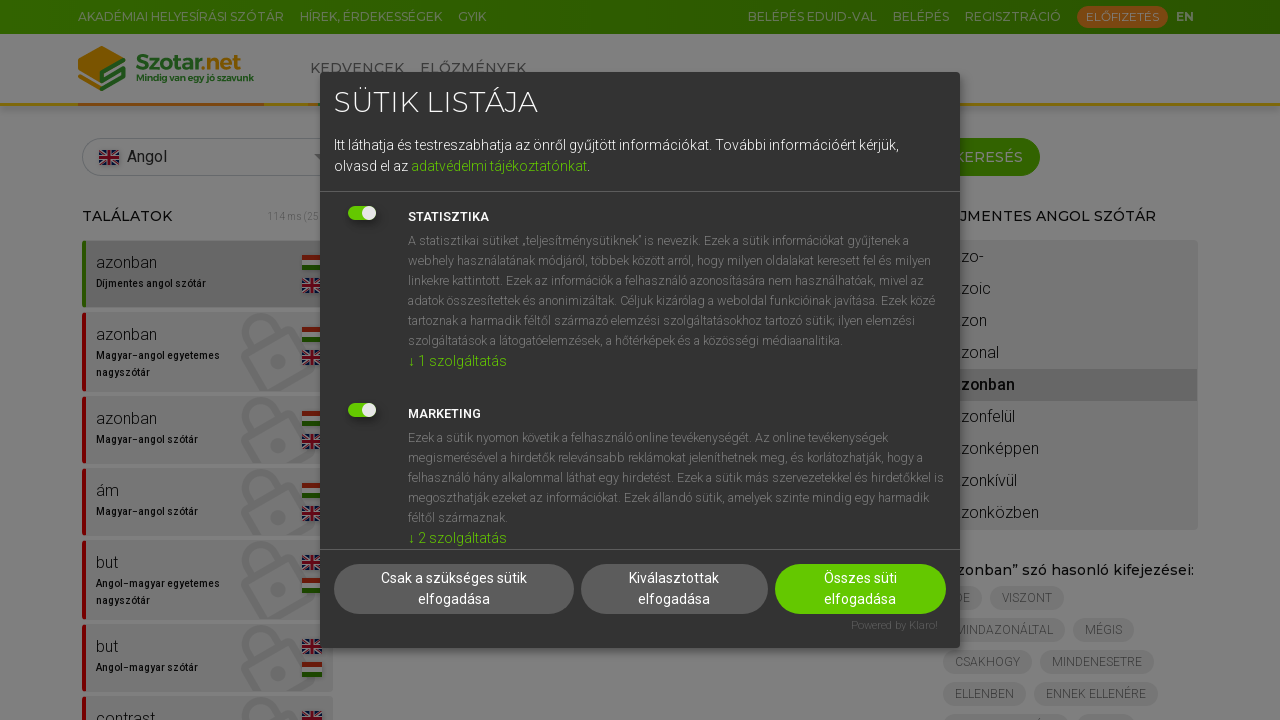

--- FILE ---
content_type: text/html; charset=UTF-8
request_url: https://www.szotar.net/angol/azonban
body_size: 10624
content:
<!DOCTYPE html><html lang="hu"><head><meta http-equiv="Content-Type" content="text/html; charset=UTF-8"><meta charset="utf-8"><meta name="viewport" content="width=device-width, initial-scale=1, shrink-to-fit=no"><meta name="tdm-reservation" content="1"><meta name="tdm-policy" content="https://www.szotar.net/assets/policies/tdm-policy.json"><title>szotar.net</title><meta name="description" content="15 nyelv, több mint 40 szótár, több mint 2 millió lektorált szócikk a hiteles nyelvtudásért. Weben, applikációban, MS Office bővítményben."><meta name="author" content="Akadémiai Kiadó Zrt."><meta name="robots" content="index, follow, noarchive"><meta name="mobile-web-app-capable" content="yes"><meta name="apple-mobile-web-app-capable" content="yes"><meta name="apple-mobile-web-app-status-bar-style" content="default"><meta property="og:locale" content="hu_HU"><meta property="og:title" content="szotar.net"><meta property="og:image" content="/assets/images/logofb.png"><meta property="og:description" content="15 nyelv, több mint 40 szótár, több mint 2 millió lektorált szócikk a hiteles nyelvtudásért. Weben, applikációban, MS Office bővítményben."><meta property="og:url" content="https://www.szotar.net/angol/azonban"><meta property="og:site_name" content="szotar.net"><meta property="og:type" content="website"><meta name="twitter:card" content="summary"><meta name="twitter:url" content="https://www.szotar.net/angol/azonban"><meta name="twitter:title" content="szotar.net"><meta name="twitter:description" content="15 nyelv, több mint 40 szótár, több mint 2 millió lektorált szócikk a hiteles nyelvtudásért. Weben, applikációban, MS Office bővítményben."><meta name="twitter:image" content="/assets/images/logofb.png"><meta name="twitter:site" content="szotar.net"><meta name="msapplication-TileColor" content="#ffffff"><meta name="msapplication-config" content="/assets/images/common/icons/favicon/browserconfig.xml"><meta name="theme-color" content="#ffffff"><link rel="shortcut icon" href="/assets/images/common/icons/favicon/favicon.ico"><link rel="icon" type="image/png" sizes="16x16" href="/assets/images/common/icons/favicon/favicon-16x16.png"><link rel="icon" type="image/png" sizes="32x32" href="/assets/images/common/icons/favicon/favicon-32x32.png"><link rel="icon" type="image/png" sizes="192x192" href="/assets/images/common/icons/favicon/android-chrome-192x192.png"><link rel="apple-touch-icon" sizes="180x180" href="/assets/images/common/icons/favicon/apple-touch-icon.png"><link rel="manifest" href="/assets/images/common/icons/favicon/webmanifest.json" crossorigin="use-credentials"><link rel="mask-icon" href="/assets/images/common/icons/favicon/safari-pinned-tab.svg" color="#3ba536"><link rel="canonical" href="https://www.szotar.net/angol/azonban"><link rel="preconnect" href="https://fonts.googleapis.com"><link rel="preconnect" href="https://fonts.gstatic.com" crossorigin="anonymous"><link rel="preconnect" href="https://unpkg.com" crossorigin="anonymous"><link rel="preconnect" href="https://cdn.jsdelivr.net" crossorigin="anonymous"><link rel="preload" href="https://fonts.googleapis.com/icon?family=Material+Icons" as="style" onload="this.onload=null;this.rel='stylesheet'"><link rel="preload" href="https://unpkg.com/swiper@7.4.1/swiper-bundle.min.css" as="style" onload="this.onload=null;this.rel='stylesheet'"><link rel="preload" href="https://fonts.googleapis.com/css2?family=Noto+Serif+SC:wght@300;500" as="style" onload="this.onload=null;this.rel='stylesheet'"><link rel="stylesheet" href="/assets/css/klaro.min.css"><link rel="stylesheet" href="/assets/css/bootstrap.min.css"><link rel="stylesheet" href="/assets/css/master.min.css?101159"><script src="https://cdn.jsdelivr.net/npm/bootstrap@5.1.3/dist/js/bootstrap.bundle.min.js" integrity="sha384-ka7Sk0Gln4gmtz2MlQnikT1wXgYsOg+OMhuP+IlRH9sENBO0LRn5q+8nbTov4+1p" crossorigin="anonymous" defer></script><script src="https://cdn.jsdelivr.net/npm/@popperjs/core@2.10.2/dist/umd/popper.min.js" defer></script><script src="https://unpkg.com/swiper@7.4.1/swiper-bundle.min.js" defer></script><script src="/assets/js/lang_hu.min.js?101159" defer></script><script src="/assets/js/vk.min.js?101159" defer></script><script src="/assets/js/szotarnet.min.js?101159" defer id="js-szotarnet"></script><script src="/assets/js/klaro/klaro-accordion.min.js?101159" defer></script><script src="/assets/js/klaro/klaro-scroll.min.js?101159" defer></script><script src="/assets/js/klaro/klaro-config.min.js?101159" defer></script><script type="application/javascript" src="https://cdn.kiprotect.com/klaro/latest/klaro-no-css.js" defer></script><script>(function(w,d,s,l,i){w[l]=w[l]||[]; w[l].push({'gtm.start':new Date().getTime(),event:'gtm.js'}); var f=d.getElementsByTagName(s)[0], j=d.createElement(s), dl=l!='dataLayer'?'&l='+l:''; j.async=true; j.src='https://www.googletagmanager.com/gtm.js?id='+i+dl; f.parentNode.insertBefore(j,f);})(window,document,'script','dataLayer','GTM-NZ6HDFC');</script><script type="application/ld+json">{"@context": "https://schema.org","@type": "WebSite","url": "https://www.szotar.net/","potentialAction": {"@type": "SearchAction","target": "https://www.szotar.net/mind/{search_term_string}/","query-input": "required name=search_term_string"}}</script><link rel="stylesheet" href="https://fonts.googleapis.com/css2?family=Montserrat:ital,wght@0,300;0,400;0,500;0,600;0,700;1,300;1,400;1,500;1,600;1,700&amp;family=Roboto:ital,wght@0,300;0,400;0,500;0,600;0,700;1,300;1,400;1,500;1,600;1,700&amp;display=swap"><script>const usrlogged='false';const usrid='';const wlid='';const mit='';const usrStates={usrlogged,usrid,wlid,mit};</script></head><body><noscript><iframe src="https://www.googletagmanager.com/ns.html?id=GTM-NZ6HDFC" height="0" width="0" style="display:none;visibility:hidden"></iframe></noscript><header><div id="top-nav" class="sz-gradient-green"><div class="container"><div class="row justify-content-end justify-content-sm-start flex-nowrap"><nav class="col-auto d-none d-lg-flex"><ul class="nav flex-nowrap"><li class="nav-item"><a href="https://helyesiras.szotar.org/" target="_blank" class="nav-link">Akadémiai helyesírási szótár</a></li><li class="nav-item"><a href="/blog/" class="nav-link">Hírek, érdekességek</a></li><li class="nav-item"><a href="/egyeb/gyik/" class="nav-link">GYIK</a></li></ul></nav><nav class="col-auto flex-grow-1"><ul class="nav flex-grow-1 align-items-center justify-content-end"><li class="nav-item"><a href="https://shibboleth.szotar.org/" class="nav-link">Belépés eduID-val</a></li><li class="nav-item"><div class="sz-pop-button nav-link" id="login-panel" data-trigger="click" data-placement="bottom" data-content="sz-pop-box-login">Belépés</div></li><li class="nav-item me-auto me-lg-1"><a href="/egyeb/regisztracio/" class="nav-link ">Regisztráció</a></li><li class="nav-item d-none d-sm-block"><a href="/info/" class="btn btn-xs btn-secondary text-uppercase px-1">Előfizetés</a></li><li class="nav-item d-flex justify-content-end me-1"><a href="javascript:void(0);" class="nav-link lang-switch" onclick="document.getElementById('form_wnyid').submit();"><span class="lng-select active" title="Nyelvváltás">EN</span></a></li><form method="post" class="d-none" id="form_wnyid"><input type="hidden" name="wnyid" value="2"></form></ul></nav></div></div></div><nav id="main-nav" class="navbar navbar-expand-lg bg-light"><div class="container"><a class="navbar-brand order-1 me-0 me-lg-3 me-xl-4" href="/"><img src="/assets/images/common/logos/logo-szotarnet-slogan.svg" class="sz-logo-long d-none d-sm-block d-lg-none d-xl-block" alt="szotar.net"><img src="/assets/images/common/logos/logo-szotarnet-pictogram.svg" class="sz-logo-short d-block d-sm-none d-lg-block d-xl-none" alt="szotar.net"></a><div class="d-flex align-items-center justify-content-end flex-grow-lg-1 order-2 order-lg-4"><div class="d-flex align-items-center"><div class="navbar-toggler collapsed sz-circle-btn ms-2" data-bs-toggle="collapse" data-bs-target="#header-mobilmenu" aria-controls="header-mobilmenu" aria-expanded="false" aria-label="Toggle navigation"><span class="material-icons">menu</span></div></div></div><div class="collapse navbar-collapse order-4 order-lg-2" id="header-mobilmenu"><ul class="navbar-nav order-lg-1 me-lg-3 me-xl-auto"><li class="nav-item"><a class="nav-link" aria-current="page" href="/kedvencek/">Kedvencek</a></li><li class="nav-item pb-lg-0"><a class="nav-link" href="/elozmenyek/">Előzmények</a></li><li class="nav-item d-lg-none"><a href="https://helyesiras.szotar.org/" target="_blank" class="nav-link">Akadémiai helyesírási szótár</a></li><li class="nav-item d-lg-none"><a href="/blog/" class="nav-link">Hírek, érdekességek</a></li><li class="nav-item d-lg-none"><a href="/egyeb/gyik/" class="nav-link">GYIK</a></li><li class="nav-item d-xs-block d-sm-none text-center mt-3"><a href="/info/" class="btn btn-secondary">Előfizetés</a></li></ul></div></div></nav><div class="sz-colorline"><div class="container sz-lh-0"><img width="594" height="3" src="/assets/images/common/colorline.svg" alt=""></div></div><div class="sz-pop-box sz-pop-box-login"><div class="sz-pop-box-arrow" data-popper-arrow=""></div><form method="post" id="modalLoginForm"><div class="mb-2"><label for="email" class="form-label required">E-mail-cím</label><input type="text" name="email" id="email" class="form-control"></div><div class="mb-2"><label for="password" class="form-label required">Jelszó</label><input type="password" name="password" id="password" class="form-control"><div id="error_login" class="sz-error-message"><span class="material-icons">warning</span></div></div><div class="form-check mb-2"><input type="checkbox" name="belepvemarad" id="belepvemarad" class="form-check-input">Maradjon belépve</div><div><a href="/egyeb/elfelejtettjelszo/">Elfelejtett jelszó</a></div><button type="submit" class="btn btn-primary btn-sm mt-2" id="logIn">Belépés</button></form></div><div class="sz-pop-box sz-pop-box-user"><div class="sz-pop-box-arrow" data-popper-arrow=""></div><a href="/egyeb/fiokom/" class="sz-top">Fiókom</a><a href="/egyeb/szotaraim/">Szótáraim</a><a href="/egyeb/aktivalas/">Termékaktiválás</a><hr><a href="javascript:void(0)" class="sz-bottom" onclick="document.getElementById('form_logout').submit();">Kijelentkezés</a><form method="post" action="/" id="form_logout" class="d-none"><input type="hidden" name="logout" value="1"></form></div></header><div id="sz-scroll-content"><section class="content"><div class="container pt-3 pb-4"><form action="/" method="get" id="form_keres"><div class="row mb-2 mb-lg-3"><input type="hidden" name="mod" value="keres"><input type="hidden" name="nyid" id="nyid" value="2"><div class="sz-searchbar sz-searchbar-bg-white col-lg-3 mb-1 mb-lg-0"><div class="d-flex flex-nowrap w-100"><div class="input-group sz-searchbar-input-group w-100 flex-nowrap"><div class="input-group-text sz-searchbar-input-group-icon left material-icons" id="select-dictionary"><span class="fi fi-2 me-1"></span></div><div class="dropdown form-control sz-searchbar-input sz-searchbar-input-dictionary"><div class="dropdown-toggle d-flex justify-content-between align-items-center w-100" role="button" id="select-dictionary-dropdown" data-bs-toggle="dropdown" aria-expanded="false" data-popper-placement="bottom-start">Angol</div><ul class="dropdown-menu sz-dictionary-dropdown sz-offset-dropdown" aria-labelledby="select-dictionary-dropdown"><li data-nyid="999" data-nymegn="Mind"><div class="dropdown-item"><span class="material-icons sz-material-icon">language</span>Mind</div></li><li data-nyid="1" data-nymegn="Magyar"><div class="dropdown-item"><span class="fi fi-1 me-1"></span>Magyar</div></li><li data-nyid="2" data-nymegn="Angol"><div class="dropdown-item"><span class="fi fi-2 me-1"></span>Angol</div></li><li data-nyid="3" data-nymegn="Német"><div class="dropdown-item"><span class="fi fi-3 me-1"></span>Német</div></li><li data-nyid="4" data-nymegn="Francia"><div class="dropdown-item"><span class="fi fi-4 me-1"></span>Francia</div></li><li data-nyid="5" data-nymegn="Olasz"><div class="dropdown-item"><span class="fi fi-5 me-1"></span>Olasz</div></li><li data-nyid="6" data-nymegn="Spanyol"><div class="dropdown-item"><span class="fi fi-6 me-1"></span>Spanyol</div></li><li data-nyid="7" data-nymegn="Holland"><div class="dropdown-item"><span class="fi fi-7 me-1"></span>Holland</div></li><li data-nyid="8" data-nymegn="Orosz"><div class="dropdown-item"><span class="fi fi-8 me-1"></span>Orosz</div></li><li data-nyid="9" data-nymegn="Szlovén"><div class="dropdown-item"><span class="fi fi-9 me-1"></span>Szlovén</div></li><li data-nyid="12" data-nymegn="Latin"><div class="dropdown-item"><span class="fi fi-12 me-1"></span>Latin</div></li><li data-nyid="13" data-nymegn="Svéd"><div class="dropdown-item"><span class="fi fi-13 me-1"></span>Svéd</div></li><li data-nyid="14" data-nymegn="Finn"><div class="dropdown-item"><span class="fi fi-14 me-1"></span>Finn</div></li><li data-nyid="15" data-nymegn="Görög"><div class="dropdown-item"><span class="fi fi-15 me-1"></span>Görög</div></li></ul></div></div></div></div><div class="sz-searchbar sz-searchbar-bg-white col-lg-6 mb-1 mb-lg-0"><div class="input-group sz-searchbar-input-group w-100 flex-nowrap predictive100"><div class="input-group-text sz-searchbar-input-group-icon left material-icons" id="translate">search</div><input type="search" name="keresoszo" id="keresoszo" value="azonban" class="form-control sz-searchbar-input sz-searchbar-input-translate" placeholder="Keresés a szótárakban..." autocapitalize="off" autocomplete="off" aria-label="dictionary" aria-describedby="translate"><div class="d-none d-md-block input-group-text sz-searchbar-input-group-icon last material-icons" id="translate-keyboard">keyboard</div><div class="sz-search-predictive py-2"></div><div class="input-group-text sz-searchbar-input-group-icon terminator"></div></div></div><div class="sz-searchbar sz-searchbar-bg-white col-lg-3 align-items-center justify-content-center align-items-lg-start"><button type="submit" class="btn btn-primary btn-search" id="form_keres_button">Keresés</button></div></div></form><div class="row flex-grow-1 gy-4 gx-sm-3"><div class="col-lg-3" id="sz-search-hit-list" tipus="1"><div class="sz-hit-list-title"><h6>Találatok</h6><p>114 ms  (25 db)</p><input type="hidden" name="1" id="talalatoktipus"></div><div class="sz-hit-list-wrapper"><div class="sz-hit-list"><a href="/szocikk/lhuen152011-6631-azo/"><div class="sz-hit-list-item active" id="div_szocikk_lhuen152011-6631-azo"><div class="sz-hit-list-item-inner"><div><p>azonban</p><p class="sz-dict-title">Díjmentes angol szótár</p></div><div><span class="fi fi-1" title="Magyar"></span><span class="fi fi-2" title="Angol"></span></div></div></div></a><script>setTimeout(()=>{const target=document.getElementById('div_szocikk_lhuen152011-6631-azo');
        document.body.clientWidth>991?(document.querySelector("div.sz-hit-list").scrollTop=target.offsetTop):(document.querySelector("div.sz-hit-list").scrollLeft=target.offsetLeft);
        }, 0);</script><a href="/szocikk/lhuen012020-5360-azo/"><div class="sz-hit-list-item sz-locked" id="div_szocikk_lhuen012020-5360-azo"><div class="sz-hit-list-item-inner"><div><p>azonban</p><p class="sz-dict-title">Magyar−angol egyetemes nagyszótár</p></div><div><span class="fi fi-1" title="Magyar"></span><span class="fi fi-2" title="Angol"></span></div></div></div></a><a href="/szocikk/lhuen022012-3574-azo/"><div class="sz-hit-list-item sz-locked" id="div_szocikk_lhuen022012-3574-azo"><div class="sz-hit-list-item-inner"><div><p>azonban</p><p class="sz-dict-title">Magyar−angol szótár</p></div><div><span class="fi fi-1" title="Magyar"></span><span class="fi fi-2" title="Angol"></span></div></div></div></a><a href="/szocikk/lhuen022012-1685-am/"><div class="sz-hit-list-item sz-locked" id="div_szocikk_lhuen022012-1685-am"><div class="sz-hit-list-item-inner"><div><p>ám</p><p class="sz-dict-title">Magyar−angol szótár</p></div><div><span class="fi fi-1" title="Magyar"></span><span class="fi fi-2" title="Angol"></span></div></div></div></a><a href="/szocikk/lenhu012020-11685-but/"><div class="sz-hit-list-item sz-locked" id="div_szocikk_lenhu012020-11685-but"><div class="sz-hit-list-item-inner"><div><p>but</p><p class="sz-dict-title">Angol−magyar egyetemes nagyszótár</p></div><div><span class="fi fi-2" title="Angol"></span><span class="fi fi-1" title="Magyar"></span></div></div></div></a><a href="/szocikk/lenhu082012-6031-but/"><div class="sz-hit-list-item sz-locked" id="div_szocikk_lenhu082012-6031-but"><div class="sz-hit-list-item-inner"><div><p>but</p><p class="sz-dict-title">Angol−magyar szótár</p></div><div><span class="fi fi-2" title="Angol"></span><span class="fi fi-1" title="Magyar"></span></div></div></div></a><a href="/szocikk/lenhu012020-19176-con/"><div class="sz-hit-list-item sz-locked" id="div_szocikk_lenhu012020-19176-con"><div class="sz-hit-list-item-inner"><div><p>contrast</p><p class="sz-dict-title">Angol−magyar egyetemes nagyszótár</p></div><div><span class="fi fi-2" title="Angol"></span><span class="fi fi-1" title="Magyar"></span></div></div></div></a><a href="/szocikk/lhuen012020-17194-elh/"><div class="sz-hit-list-item sz-locked" id="div_szocikk_lhuen012020-17194-elh"><div class="sz-hit-list-item-inner"><div><p>elhallgat</p><p class="sz-dict-title">Magyar−angol egyetemes nagyszótár</p></div><div><span class="fi fi-1" title="Magyar"></span><span class="fi fi-2" title="Angol"></span></div></div></div></a><a href="/szocikk/lenhu012020-31668-fin/"><div class="sz-hit-list-item sz-locked" id="div_szocikk_lenhu012020-31668-fin"><div class="sz-hit-list-item-inner"><div><p>finger</p><p class="sz-dict-title">Angol−magyar egyetemes nagyszótár</p></div><div><span class="fi fi-2" title="Angol"></span><span class="fi fi-1" title="Magyar"></span></div></div></div></a><a href="/szocikk/lenhu082012-21058-han/"><div class="sz-hit-list-item sz-locked" id="div_szocikk_lenhu082012-21058-han"><div class="sz-hit-list-item-inner"><div><p>hand</p><p class="sz-dict-title">Angol−magyar szótár</p></div><div><span class="fi fi-2" title="Angol"></span><span class="fi fi-1" title="Magyar"></span></div></div></div></a><a href="/szocikk/lenhu012020-41604-how/"><div class="sz-hit-list-item sz-locked" id="div_szocikk_lenhu012020-41604-how"><div class="sz-hit-list-item-inner"><div><p>however</p><p class="sz-dict-title">Angol−magyar egyetemes nagyszótár</p></div><div><span class="fi fi-2" title="Angol"></span><span class="fi fi-1" title="Magyar"></span></div></div></div></a><a href="/szocikk/lenhu082012-22851-how/"><div class="sz-hit-list-item sz-locked" id="div_szocikk_lenhu082012-22851-how"><div class="sz-hit-list-item-inner"><div><p>however</p><p class="sz-dict-title">Angol−magyar szótár</p></div><div><span class="fi fi-2" title="Angol"></span><span class="fi fi-1" title="Magyar"></span></div></div></div></a><a href="/szocikk/lenhu012020-55491-nev/"><div class="sz-hit-list-item sz-locked" id="div_szocikk_lenhu012020-55491-nev"><div class="sz-hit-list-item-inner"><div><p>nevertheless</p><p class="sz-dict-title">Angol−magyar egyetemes nagyszótár</p></div><div><span class="fi fi-2" title="Angol"></span><span class="fi fi-1" title="Magyar"></span></div></div></div></a><a href="/szocikk/lenhu082012-31733-nev/"><div class="sz-hit-list-item sz-locked" id="div_szocikk_lenhu082012-31733-nev"><div class="sz-hit-list-item-inner"><div><p>nevertheless</p><p class="sz-dict-title">Angol−magyar szótár</p></div><div><span class="fi fi-2" title="Angol"></span><span class="fi fi-1" title="Magyar"></span></div></div></div></a><a href="/szocikk/lenhu082012-32140-non/"><div class="sz-hit-list-item sz-locked" id="div_szocikk_lenhu082012-32140-non"><div class="sz-hit-list-item-inner"><div><p>none</p><p class="sz-dict-title">Angol−magyar szótár</p></div><div><span class="fi fi-2" title="Angol"></span><span class="fi fi-1" title="Magyar"></span></div></div></div></a><a href="/szocikk/lenhu012020-56081-non/"><div class="sz-hit-list-item sz-locked" id="div_szocikk_lenhu012020-56081-non"><div class="sz-hit-list-item-inner"><div><p>nonetheless</p><p class="sz-dict-title">Angol−magyar egyetemes nagyszótár</p></div><div><span class="fi fi-2" title="Angol"></span><span class="fi fi-1" title="Magyar"></span></div></div></div></a><a href="/szocikk/lenhu082012-32145-non/"><div class="sz-hit-list-item sz-locked" id="div_szocikk_lenhu082012-32145-non"><div class="sz-hit-list-item-inner"><div><p>nonetheless</p><p class="sz-dict-title">Angol−magyar szótár</p></div><div><span class="fi fi-2" title="Angol"></span><span class="fi fi-1" title="Magyar"></span></div></div></div></a><a href="/szocikk/lenhu082012-33116-onl/"><div class="sz-hit-list-item sz-locked" id="div_szocikk_lenhu082012-33116-onl"><div class="sz-hit-list-item-inner"><div><p>only</p><p class="sz-dict-title">Angol−magyar szótár</p></div><div><span class="fi fi-2" title="Angol"></span><span class="fi fi-1" title="Magyar"></span></div></div></div></a><a href="/szocikk/lhuen022012-43259-ped/"><div class="sz-hit-list-item sz-locked" id="div_szocikk_lhuen022012-43259-ped"><div class="sz-hit-list-item-inner"><div><p>pedig</p><p class="sz-dict-title">Magyar−angol szótár</p></div><div><span class="fi fi-1" title="Magyar"></span><span class="fi fi-2" title="Angol"></span></div></div></div></a><a href="/szocikk/lenhu012020-68907-res/"><div class="sz-hit-list-item sz-locked" id="div_szocikk_lenhu012020-68907-res"><div class="sz-hit-list-item-inner"><div><p>respectfully</p><p class="sz-dict-title">Angol−magyar egyetemes nagyszótár</p></div><div><span class="fi fi-2" title="Angol"></span><span class="fi fi-1" title="Magyar"></span></div></div></div></a><a href="/szocikk/lenhu082012-41333-sam/"><div class="sz-hit-list-item sz-locked" id="div_szocikk_lenhu082012-41333-sam"><div class="sz-hit-list-item-inner"><div><p>same</p><p class="sz-dict-title">Angol−magyar szótár</p></div><div><span class="fi fi-2" title="Angol"></span><span class="fi fi-1" title="Magyar"></span></div></div></div></a><a href="/szocikk/lenhu082012-44855-sor/"><div class="sz-hit-list-item sz-locked" id="div_szocikk_lenhu082012-44855-sor"><div class="sz-hit-list-item-inner"><div><p>sorry</p><p class="sz-dict-title">Angol−magyar szótár</p></div><div><span class="fi fi-2" title="Angol"></span><span class="fi fi-1" title="Magyar"></span></div></div></div></a><a href="/szocikk/lenhu012020-83700-tho/"><div class="sz-hit-list-item sz-locked" id="div_szocikk_lenhu012020-83700-tho"><div class="sz-hit-list-item-inner"><div><p>though</p><p class="sz-dict-title">Angol−magyar egyetemes nagyszótár</p></div><div><span class="fi fi-2" title="Angol"></span><span class="fi fi-1" title="Magyar"></span></div></div></div></a><a href="/szocikk/lhuen022012-53408-tis/"><div class="sz-hit-list-item sz-locked" id="div_szocikk_lhuen022012-53408-tis"><div class="sz-hit-list-item-inner"><div><p>tisztelt</p><p class="sz-dict-title">Magyar−angol szótár</p></div><div><span class="fi fi-1" title="Magyar"></span><span class="fi fi-2" title="Angol"></span></div></div></div></a><a href="/szocikk/lhuen012020-81818-ugy/"><div class="sz-hit-list-item sz-locked" id="div_szocikk_lhuen012020-81818-ugy"><div class="sz-hit-list-item-inner"><div><p>ugyanakkor</p><p class="sz-dict-title">Magyar−angol egyetemes nagyszótár</p></div><div><span class="fi fi-1" title="Magyar"></span><span class="fi fi-2" title="Angol"></span></div></div></div></a></div></div></div><div class="col-lg-6 mt-3 mt-lg-4" id="sz-search-main"><div class="d-flex align-items-start justify-content-between mb-2"><div class="d-flex align-items-start"><h1>Díjmentes angol szótár</h1></div><div class="d-flex align-items-start sz-dict-pager"><div class="material-icons sz-pointer" title="Következő szócikk" onclick="document.getElementById('form_szocikkkov').submit();">arrow_forward_ios</div><form action="/" class="d-none" id="form_szocikkkov"><input type="hidden" name="szcazonosito" value="lhuen012020-5360-azo"></form></div></div><div class="sz-szocikk"><span xmlns="http://www.w3.org/1999/xhtml" class="aeknormal"><script language="JavaScript" type="text/javascript">
			function NOOP(){}

					function copyToSearch() {
						window.top.frames["banner"].document.main_form.q.value = document.selection.createRange().text;
			} </script><link rel="stylesheet" href="/assets/css/dictionaries/53-dijmentes-angol-szotar.css"></link>
<table class="tablazat"><tr valign="top"><td rowspan="1"><span class="notmod"><h1 style="display: inherit;"><span class="cszo">azonban</span></h1></span>  </td><td><span class="szf">ksz</span>  </td><td><span class="ekv"><form action="https://www.szotar.net" class="formstilus" method="post" name="ref1"><input name="keres_szcazonosito" type="hidden" value="lenhu152011-44206-how"></input><a class="utkl" href="#" onClick="document.ref1.submit();" style="cursor: pointer;"><span class="ekv">however</span></a></form></span><div class="br"></div><span class="ekv"><form action="https://www.szotar.net" class="formstilus" method="post" name="ref2"><input name="keres_szcazonosito" type="hidden" value="lenhu152011-11604-but"></input><a class="utkl" href="#" onClick="document.ref2.submit();" style="cursor: pointer;"><span class="ekv">but</span></a></form></span><div class="br"></div><span class="ekv"><form action="https://www.szotar.net" class="formstilus" method="post" name="ref3"><input name="keres_szcazonosito" type="hidden" value="lenhu152011-59287-nev"></input><a class="utkl" href="#" onClick="document.ref3.submit();" style="cursor: pointer;"><span class="ekv">nevertheless</span></a></form></span><div class="br"></div></td></tr></table></span><p xmlns="http://www.w3.org/1999/xhtml" class="seo"><br></br><a href="/angol/azonban"><i><b>⚲ azonban</b> keresése szótárainkban</i></a></p></div></div><div class="col-lg-3 mt-3 mt-lg-4" id="sz-search-more"><hr class="d-lg-none mb-3 mt-0"><h6>Díjmentes angol szótár</h6><div class="sz-szokornyezet mt-2"><a href="/szocikk/lenhu152011-6058-azo/">azo-</a><a href="/szocikk/lenhu152011-6059-azo/">azoic</a><a href="/szocikk/lhuen152011-6630-azo/">azon</a><a href="/szocikk/lenhu152011-6060-azo/">azonal</a><a href="/szocikk/lhuen152011-6631-azo/" class="active">azonban</a><a href="/szocikk/lhuen152011-6632-azo/">azonfelül</a><a href="/szocikk/lhuen152011-6633-azo/">azonképpen</a><a href="/szocikk/lhuen152011-6634-azo/">azonkívül</a><a href="/szocikk/lhuen152011-6635-azo/">azonközben</a></div><h6 class="mt-3 sz-text-unset">„<span class="sz-text-lower">azonban</span>” szó hasonló kifejezései:</h6><div class="sz-tags sz-tags-synonyms"><a href="/keres/?keresoszo=de&amp;nyid=2" class="sz-tag">de</a>
<a href="/keres/?keresoszo=viszont&amp;nyid=2" class="sz-tag">viszont</a>
<a href="/keres/?keresoszo=mindazon%C3%A1ltal&amp;nyid=2" class="sz-tag">mindazonáltal</a>
<a href="/keres/?keresoszo=m%C3%A9gis&amp;nyid=2" class="sz-tag">mégis</a>
<a href="/keres/?keresoszo=csakhogy&amp;nyid=2" class="sz-tag">csakhogy</a>
<a href="/keres/?keresoszo=mindenesetre&amp;nyid=2" class="sz-tag">mindenesetre</a>
<a href="/keres/?keresoszo=ellenben&amp;nyid=2" class="sz-tag">ellenben</a>
<a href="/keres/?keresoszo=ennek%20ellen%C3%A9re&amp;nyid=2" class="sz-tag">ennek ellenére</a>
<a href="/keres/?keresoszo=annak%20ellen%C3%A9re&amp;nyid=2" class="sz-tag">annak ellenére</a>
<a href="/keres/?keresoszo=pedig&amp;nyid=2" class="sz-tag">pedig</a>
<a href="/keres/?keresoszo=%C3%A1mde&amp;nyid=2" class="sz-tag">ámde</a>
<a href="/keres/?keresoszo=mindamellett&amp;nyid=2" class="sz-tag">mindamellett</a>
<a href="/keres/?keresoszo=%C3%A1m&amp;nyid=2" class="sz-tag">ám</a>
<a href="/keres/?keresoszo=csak%20h%C3%A1t&amp;nyid=2" class="sz-tag">csak hát</a>
<a href="/keres/?keresoszo=ezzel%20szemben&amp;nyid=2" class="sz-tag">ezzel szemben</a>
<a href="/keres/?keresoszo=csak&amp;nyid=2" class="sz-tag">csak</a>
<a href="/keres/?keresoszo=hacsak%20nem&amp;nyid=2" class="sz-tag">hacsak nem</a>
<a href="/keres/?keresoszo=de%20az%C3%A9rt&amp;nyid=2" class="sz-tag">de azért</a>
<a href="/keres/?keresoszo=hanem&amp;nyid=2" class="sz-tag">hanem</a>
<a href="/keres/?keresoszo=de%20az%C3%A9rt%20m%C3%A9gis&amp;nyid=2" class="sz-tag">de azért mégis</a>
</div></div></div></div></section>

<footer class="sz-bg-gray-light py-3"><div class="container"><div class="row justify-content-center"><div class="col-12 col-lg-auto"><ul class="nav flex-column text-center text-lg-start mb-3 mb-lg-0"><li><a href="/egyeb/szotarnet-applikacio/">Szotar.net applikáció</a></li><li><a href="/egyeb/microsoft-office-bovitmeny/">Microsoft Office bővítmény</a></li><li><a href="/egyeb/beepulo-szotarmodul/">Beépülő szótármodul</a></li><li><a href="/egyeb/online-nyelvvizsga/">Online nyelvvizsga</a></li></ul></div><div class="col-12 col-lg-auto"><ul class="nav flex-column text-center text-lg-start mb-3 mb-lg-0"><li><a href="/egyeb/egyeni-felhasznaloknak/">Egyéni felhasználóknak</a></li><li><a href="/egyeb/tanuloknak/">Tanulóknak</a></li><li><a href="/egyeb/oktatasi-intezmenyeknek/">Oktatási intézményeknek</a></li><li><a href="/egyeb/vallalati-megoldasok/">Vállalati megoldások</a></li></ul></div><div class="col-12 col-lg-auto"><ul class="nav flex-column text-center text-lg-start mb-3 mb-lg-0"><li><a href="/egyeb/sugo/">Súgó</a></li><li><a href="/egyeb/rolunk/">Rólunk</a></li><li><a href="/egyeb/elerhetoseg/">Elérhetőség</a></li><li><a href="#" onClick="klaro.show();return false;">Süti beállítások</a></li></ul></div><div class="col-12 col-lg-auto flex-grow-1 mt-lg-0"><div class="d-flex flex-column align-items-center align-items-lg-end justify-content-end h-100"><button type="button" class="btn btn-primary mb-3" data-bs-toggle="modal" data-bs-target="#newsletterModal">Iratkozz fel hírlevelünkre!</button><div class="d-flex align-items-center"><a href="https://apps.apple.com/us/app/szotar-net/id1277297482/" target="_blank" class="me-1"><img src="/assets/images/common/logos/logo-app-store.svg" class="sz-store-btn" alt="Appstore logo"></a><a href="https://play.google.com/store/apps/details?id=com.akkzrt.szotarnet" target="_blank" class="me-1"><img src="/assets/images/common/logos/logo-google-play.svg" class="sz-store-btn" alt="Google play logo"></a><a href="https://www.facebook.com/szotar/" target="_blank" class="sz-footer-fb-icon"><svg xmlns="http://www.w3.org/2000/svg" viewBox="0 0 34 34" width="34" height="34"><path d="M17,34A17,17,0,1,0,0,17H0A17,17,0,0,0,17,34"></path><path d="M12.9,14.12h1.75V12.41a4.56,4.56,0,0,1,.57-2.63A3.11,3.11,0,0,1,18,8.5a10.79,10.79,0,0,1,3.15.32l-.44,2.59a6.76,6.76,0,0,0-1.42-.21c-.68,0-1.3.25-1.3.93v2h2.8l-.2,2.54h-2.6v8.83h-3.3V16.66H12.88Z" fill="#fff"></path></svg></a></div></div></div></div><hr class="my-3"><div class="d-flex flex-wrap align-items-start justify-content-center justify-content-md-between"><ul class="nav justify-content-center justify-content-xl-between mb-2 mb-xl-0"><li><a href="/egyeb/licencszerzodes/">Licencszerződés</a></li><li><a href="https://akademiai.hu/adatkezeles/" target="_blank">Adatvédelem</a></li></ul><div class="d-flex flex-row flex-wrap"><div class="sz-footer-ak-logo me-0 me-md-3"><a href="https://akademiai.hu/" target="_blank"><img src="/assets/images/common/logos/logo-akademiai-kiado.svg" class="sz-footer-ak-logo" alt="Akadémiai kiadó"></a></div><img src="/assets/images/common/logos/logo-nyesze-footer.png" class="sz-footer-nyesze-logo" alt="Nyelviskolák Szakmai Egyesülete"></div></div></div><div class="d-none" id="sz-back-to-top"><button type="button" class="btn btn-primary" title="Vissza a lap tetejére"><span class="material-icons">arrow_upward</span></button></div><div class="sz-version">Verzió: 3.2.6</div></footer><div class="modal fade" id="newsletterModal" aria-labelledby="newsletterModal" aria-hidden="true"><div class="modal-dialog modal-dialog-centered"><div class="modal-content"><div class="modal-header"><h3 class="modal-title fs-5">Hírlevél-feliratkozás</h3><button type="button" class="btn-close" data-bs-dismiss="modal" aria-label="Close"></button></div><div class="modal-body"><form method="post" action="https://hirlevel.akademiai.hu/" name="WKAK_HU_Szotar_NL_Sub_Form" id="newsletterForm"><input type="hidden" name="elqUrl" value="https://web.akademiai.hu/e/f2"><input type="hidden" name="elqFormName" value="WKAK_HU_Szotar_NL_Sub_Form"><input type="hidden" name="elqSiteId" value="1364398973"><input type="hidden" name="elqCampaignId"><input type="hidden" name="elqFormSubmissionToken" value="" id="elqFormSubmissionToken"><div class="row row-cols-1 row-cols-sm-2 gx-2"><div class="col mb-1"><label for="lastName" class="form-label required">Vezetéknév</label><input type="text" name="lastName" class="form-control" id="lastName"></div><div class="col mb-1"><label for="firstName" class="form-label required">Keresztnév</label><input type="text" name="firstName" class="form-control" id="firstName"></div></div><div class="mb-1"><label for="emailAddress" class="form-label required">E-mail-cím</label><input type="text" name="emailAddress" class="form-control" id="emailAddress"></div><div class="col-12 address1"><div class="mb-2"><label for="address1" class="form-label">Számlázási cím</label><input type="text" name="address1" id="address1" class="form-control" tabindex="-1" autocomplete="off"></div></div><div class="mb-2"><label for="wKAKPointsOfInterest1" class="form-label">Nyelvhasználat</label><select name="wKAKPointsOfInterest1" id="wKAKPointsOfInterest1" class="form-control sz-text-sm"><option value="">-- KÉREM, VÁLASSZON --</option><option value="O01">Nyelvtanuló</option><option value="O02">Nyelvtanár</option><option value="O03">Fordító</option><option>Egyéb</option></select></div><div class="form-check sz-text-xs mb-0"><input type="checkbox" name="WKAK_LLD" class="form-check-input" id="WKAK_LLD"><label for="WKAK_LLD" class="form-check-label sz-text-unset sz-ms-q mb-0">Kérek értesítést a Szotar.net újdonságairól, akcióiról.</label></div><div class="form-check sz-text-xs mb-1"><input type="checkbox" name="WKAK_MEL" class="form-check-input" id="WKAK_MEL"><label for="WKAK_MEL" class="form-check-label sz-text-unset sz-ms-q mb-0">Kérek értesítést az Akadémiai Kiadó Zrt. újdonságairól, akcióiról.</label></div><div class="sz-text-xs text-justify mb-2" style="letter-spacing:-0.007rem">A feliratkozással az Akadémiai Kiadó Zrt. a megadott e-mail-címére az adatai és a hírlevelekben mutatott aktivitása (pl. megnyitás, kattintás) alapján személyre szabott hírlevelet küld, valamint üzleti ajánlataival felkeresheti. Az adatközlés önkéntes, bármikor jogosult az adatkezelésről tájékoztatást kérni, valamint az adatok helyesbítését vagy törlését igényelni az Akadémiai Kiadó Zrt. 1117 Budapest, Budafoki út 187-189. A épület III. emelet címre vagy az <a href="mailto:info-ak@akademiai.hu">info-ak@akademiai.hu</a> e-mail-címre küldött levélben. Az Ön által rendelkezésre bocsátott adatok valódiságáért felelősséget nem vállalunk. Adatkezelési tájékoztatónkat <a href="https://akademiai.hu/adatkezeles/" target="_blank">itt</a> olvashatja. A regisztráció magában foglalja a termék használatával összefüggő technikai és marketing célú megkeresést is a megadott e-mail címén keresztül.</div><div class="form-check sz-text-xs mb-2"><input type="checkbox" name="WKAK_SB" value="OPTIN" class="form-check-input" id="newsletter_checkbox"><label for="WKAK_SB" class="form-check-label sz-text-unset sz-ms-q mb-0">Az <a href="https://akademiai.hu/adatkezeles/" target="_blank">Adatkezelési tájékoztatóban</a> foglaltakat tudomásul veszem és elfogadom.</label></div><div class="d-flex justify-content-center"><button type="submit" class="btn btn-primary" id="newsletterButton">
                    Feliratkozom
                  </button></div></form></div></div></div></div></div></body></html>
<!--0.57670211791992-->